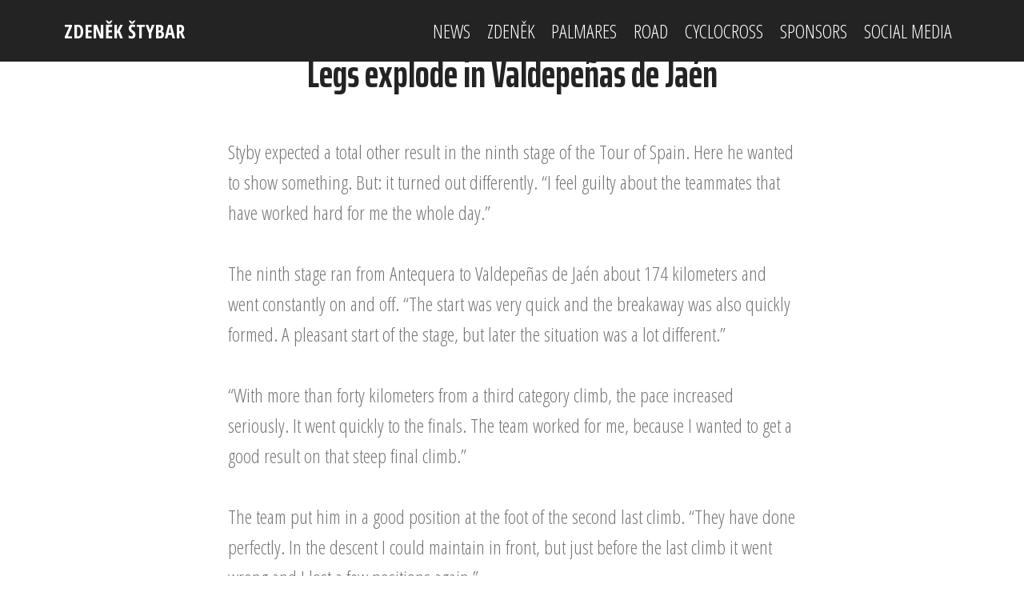

--- FILE ---
content_type: text/html; charset=UTF-8
request_url: https://zdenekstybar.com/article.php?id=1034
body_size: 2380
content:



<!DOCTYPE html>
<html >
<head>
  <!-- Site made with Mobirise Website Builder v4.8.1, https://mobirise.com -->

<meta charset="utf-8">
  <meta http-equiv="X-UA-Compatible" content="IE=edge">
  <meta name="generator" content="Mobirise v4.8.1, mobirise.com">
  <meta name="viewport" content="width=device-width, initial-scale=1, minimum-scale=1">
  <link rel="shortcut icon" href="zdenek.jpg" type="image/x-icon">
  <meta name="description" content="">
  <title>Zden&#283;k &Scaron;tybar</title>
  <link rel="stylesheet" href="assets/web/assets/mobirise-icons/mobirise-icons.css">
  <link rel="stylesheet" href="assets/tether/tether.min.css">
  <link rel="stylesheet" href="assets/bootstrap/css/bootstrap.min.css">
  <link rel="stylesheet" href="assets/bootstrap/css/bootstrap-grid.min.css">
  <link rel="stylesheet" href="assets/bootstrap/css/bootstrap-reboot.min.css">
  <link rel="stylesheet" href="assets/socicon/css/styles.css">
  <link rel="stylesheet" href="assets/dropdown/css/style.css">
  <link rel="stylesheet" href="assets/datatables/data-tables.bootstrap4.min.css">
  <link rel="stylesheet" href="assets/style.css">
  <link rel="stylesheet" href="assets/slick.css">
  <link rel="stylesheet" href="https://netdna.bootstrapcdn.com/font-awesome/4.0.3/css/font-awesome.css">
  <link rel="stylesheet" href="assets/social-feed-plugin/jquery.socialfeed.css">
  <link rel="stylesheet" href="assets/social-feed-plugin/style.css">
  <link rel="stylesheet" href="assets/theme/css/style.css">
  <link rel="stylesheet" href="assets/gallery/style.css">
  <link rel="stylesheet" href="assets/mobirise/css/mbr-additional.css" type="text/css">
  

  
</head>
<body>
  <section class="menu cid-raAP8REC3j" once="menu" id="menu1-5">

    

    <nav class="navbar navbar-expand beta-menu navbar-dropdown align-items-center navbar-fixed-top navbar-toggleable-sm">
        <button class="navbar-toggler navbar-toggler-right" type="button" data-toggle="collapse" data-target="#navbarSupportedContent" aria-controls="navbarSupportedContent" aria-expanded="false" aria-label="Toggle navigation">
            <div class="hamburger">
                <span></span>
                <span></span>
                <span></span>
                <span></span>
            </div>
        </button>
        <div class="menu-logo">
            <div class="navbar-brand">
                
                <span class="navbar-caption-wrap"><a class="navbar-caption text-white display-4" href="index.php">
                        ZDEN&#282;K &Scaron;TYBAR</a></span>
            </div>
        </div>
        <div class="collapse navbar-collapse" id="navbarSupportedContent">
            <ul class="navbar-nav nav-dropdown nav-right" data-app-modern-menu="true"><li class="nav-item">
                    <a class="nav-link link text-white display-4" href="news.php">
                        
                        NEWS</a>
                </li><li class="nav-item"><a class="nav-link link text-white display-4" href="zdenek.php">
                        
                        ZDEN&#282;K</a></li><li class="nav-item"><a class="nav-link link text-white display-4" href="palmares.php">
                        
                        PALMARES</a></li><li class="nav-item"><a class="nav-link link text-white display-4" href="road.php?season=2022">
                        
                        ROAD</a></li><li class="nav-item"><a class="nav-link link text-white display-4" href="cyclocross.php?season=2022-2023">
                        
                        CYCLOCROSS</a></li><li class="nav-item"><a class="nav-link link text-white display-4" href="sponsors.php">
                        
                        SPONSORS</a></li><li class="nav-item"><a class="nav-link link text-white display-4" href="socialmedia.php">
                        
                        SOCIAL MEDIA</a></li></ul>
            
        </div>
    </nav>
</section>


<section class="cid-raAOQD06Sz" id="image2-3">

    <figure class="mbr-figure">
        <div class="image-block" style="width: 100%;">
            <img src="" alt="Legs explode in Valdepeñas de Jaén" title="Legs explode in Valdepeñas de Jaén">
            </div>
            <figcaption class="mbr-figure-caption mbr-figure-caption-over">
                <div class="container pb-5 mbr-white align-center mbr-fonts-style display-1"></div>
            </figcaption>
        </div>
    </figure>
</section>

<section class="mbr-section content5 cid-raB1KAmIr1" id="content5-k">
     <div class="container">
        <div class="media-container-row">
            <div class="title col-12 col-md-8">
                <h2 class="align-center mbr-bold mbr-white pb-3 mbr-fonts-style display-1">
Legs explode in Valdepeñas de Jaén</h2>
			</div>
        </div>
    </div>
</section>

<section class="mbr-section article content1 cid-raAXDxc9Fv" id="content1-e">
    <div class="container">
        <div class="media-container-row">
            <div class="mbr-text col-12 col-md-8 mbr-fonts-style display-7">Styby expected a total other result in the ninth stage of the Tour of Spain. Here he wanted to show something. But: it turned out differently. “I feel guilty about the teammates that have worked hard for me the whole day.”<br />
<br />
The ninth stage ran from Antequera to Valdepeñas de Jaén about 174 kilometers and went constantly on and off. “The start was very quick and the breakaway was also quickly formed. A pleasant start of the stage, but later the situation was a lot different.”<br />
<br />
“With more than forty kilometers from a third category climb, the pace increased seriously. It went quickly to the finals. The team worked for me, because I wanted to get a good result on that steep final climb.”<br />
<br />
The team put him in a good position at the foot of the second last climb. “They have done perfectly. In the descent I could maintain in front, but just before the last climb it went wrong and I lost a few positions again.”<br />
<br />
“I had to start too far, but to be honest: with 500 meters from the top I exploded. I finished as 37th and could not do better today. I feel guilty towards my teammates, because everyone has worked hard for me…”</br></br><center></center></br></br></br>By  on 01/09/2013</div>
        </div>
    </div>
</section>



<section once="" class="cid-raAYnf5vlm" id="footer6-h">

    <div class="container">
        <div class="media-container-row align-center mbr-white">
            <div class="col-12">
                <p class="mbr-text mb-0 mbr-fonts-style display-7">
                    <a class="nav-link link text-white display-4" href="website.php">&copy; Copyright 2005-2023 Niels De Wit</a></p>
            </div>
        </div>
    </div>
</section>



  <script src="assets/web/assets/jquery/jquery.min.js"></script>
  <script src="assets/popper/popper.min.js"></script>
  <script src="assets/tether/tether.min.js"></script>
  <script src="assets/bootstrap/js/bootstrap.min.js"></script>
  <script src="assets/smoothscroll/smooth-scroll.js"></script>
  <script src="assets/ytplayer/jquery.mb.ytplayer.min.js"></script>
  <script src="assets/vimeoplayer/jquery.mb.vimeo_player.js"></script>
  <script src="assets/bootstrapcarouselswipe/bootstrap-carousel-swipe.js"></script>
  <script src="assets/dropdown/js/script.min.js"></script>
  <script src="assets/touchswipe/jquery.touch-swipe.min.js"></script>
  <script src="assets/masonry/masonry.pkgd.min.js"></script>
  <script src="assets/imagesloaded/imagesloaded.pkgd.min.js"></script>
  <script src="assets/sociallikes/social-likes.js"></script>
  <script src="assets/datatables/jquery.data-tables.min.js"></script>
  <script src="assets/datatables/data-tables.bootstrap4.min.js"></script>
  <script src="assets/index.js"></script>
  <script src="assets/slick.min.js"></script>
  <script src="assets/social-feed-plugin/codebird.min.js"></script>
  <script src="assets/social-feed-plugin/moment.js"></script>
  <script src="assets/social-feed-plugin/en-gb.js"></script>
  <script src="assets/social-feed-plugin/doT.js"></script>
  <script src="assets/social-feed-plugin/jquery.socialfeed.js"></script>
  <script src="assets/social-feed-plugin/main.js"></script>
  <script src="assets/theme/js/script.js"></script>
  <script src="assets/gallery/player.min.js"></script>
  <script src="assets/gallery/script.js"></script>
  <script src="assets/slidervideo/script.js"></script>
  
  
</body>
</html>